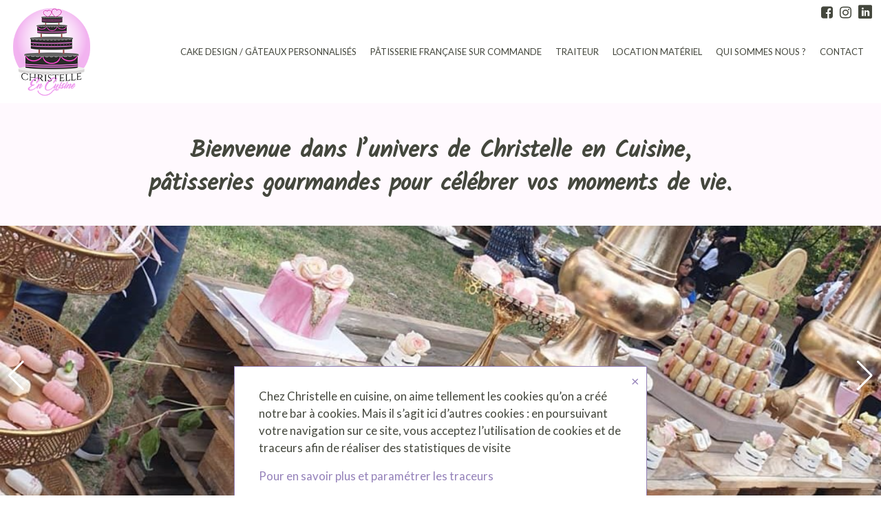

--- FILE ---
content_type: text/html; charset=UTF-8
request_url: https://www.christelleencuisine.fr/
body_size: 4757
content:
<!DOCTYPE html><html lang="fr"><head><meta charset="UTF-8"><meta name="viewport" content="width=device-width, initial-scale=1"><!-- Add metatags to <head>. --><title>Christelle en Cuisine - Christelle en Cuisine</title><meta name="description" content="Bouquet Raclette France, wedding cake Lyon, Pâtisserie artisanale traditionnelle ou végétale Lyon Christelle en Cuisine, cake designer à Lyon" /><link rel="canonical" href="https://www.christelleencuisine.fr/"><meta itemprop="name" content="Christelle en Cuisine - Christelle en Cuisine"><meta itemprop="description" content="Bouquet Raclette France, wedding cake Lyon, Pâtisserie artisanale traditionnelle ou végétale Lyon Christelle en Cuisine, cake designer à Lyon"><meta itemprop="image" content="https://www.christelleencuisine.fr/static/social/christelleencuisine.jpg?v=1"><meta name="twitter:card" content="summary_large_image"><meta name="twitter:title" content="Christelle en Cuisine - Christelle en Cuisine"><meta name="twitter:description" content="Bouquet Raclette France, wedding cake Lyon, Pâtisserie artisanale traditionnelle ou végétale Lyon Christelle en Cuisine, cake designer à Lyon"><meta name="twitter:url" content="https://www.christelleencuisine.fr/" /><meta name="twitter:domain" content="www.christelleencuisine.fr" /><meta name="twitter:image:src" content="https://www.christelleencuisine.fr/static/social/christelleencuisine.jpg?v=1"><meta property="og:title" content="Christelle en Cuisine - Christelle en Cuisine" /><meta property="og:type" content="website" /><meta property="og:url" content="https://www.christelleencuisine.fr/" /><meta property="og:image" content="https://www.christelleencuisine.fr/static/social/christelleencuisine.jpg?v=1" /><meta property="og:description" content="Bouquet Raclette France, wedding cake Lyon, Pâtisserie artisanale traditionnelle ou végétale Lyon Christelle en Cuisine, cake designer à Lyon" /><meta property="og:site_name" content="Christelle en cuisine" /><meta name="mobile-web-app-capable" content="yes"><meta name="apple-mobile-web-app-capable" content="yes"><meta name="theme-color" content="#000000"><meta name="application-name" content="Christelle en cusine"><meta name="apple-mobile-web-app-status-bar-style" content="black-translucent"><meta name="apple-mobile-web-app-title" content="Christelle en cusine"><meta name="msapplication-TileColor" content="#000000"><link rel="shortcut icon" href="/dist/favicons/front/80c9341897932e828540e3ef34d6bfb37e08fd7c/favicon.ico"><link rel="icon" type="image/png" sizes="16x16" href="/dist/favicons/front/80c9341897932e828540e3ef34d6bfb37e08fd7c/favicon-16x16.png"><link rel="icon" type="image/png" sizes="32x32" href="/dist/favicons/front/80c9341897932e828540e3ef34d6bfb37e08fd7c/favicon-32x32.png"><link rel="manifest" crossOrigin="use-credentials" href="/dist/favicons/front/80c9341897932e828540e3ef34d6bfb37e08fd7c/manifest.json"><link rel="apple-touch-icon-precomposed" href="/dist/favicons/front/80c9341897932e828540e3ef34d6bfb37e08fd7c/apple-touch-icon-precomposed.png"><link rel="apple-touch-icon" href="/dist/favicons/front/80c9341897932e828540e3ef34d6bfb37e08fd7c/apple-touch-icon.png"><link rel="apple-touch-icon" sizes="57x57" href="/dist/favicons/front/80c9341897932e828540e3ef34d6bfb37e08fd7c/apple-touch-icon-57x57.png"><link rel="apple-touch-icon" sizes="60x60" href="/dist/favicons/front/80c9341897932e828540e3ef34d6bfb37e08fd7c/apple-touch-icon-60x60.png"><link rel="apple-touch-icon" sizes="72x72" href="/dist/favicons/front/80c9341897932e828540e3ef34d6bfb37e08fd7c/apple-touch-icon-72x72.png"><link rel="apple-touch-icon" sizes="76x76" href="/dist/favicons/front/80c9341897932e828540e3ef34d6bfb37e08fd7c/apple-touch-icon-76x76.png"><link rel="apple-touch-icon" sizes="114x114" href="/dist/favicons/front/80c9341897932e828540e3ef34d6bfb37e08fd7c/apple-touch-icon-114x114.png"><link rel="apple-touch-icon" sizes="120x120" href="/dist/favicons/front/80c9341897932e828540e3ef34d6bfb37e08fd7c/apple-touch-icon-120x120.png"><link rel="apple-touch-icon" sizes="144x144" href="/dist/favicons/front/80c9341897932e828540e3ef34d6bfb37e08fd7c/apple-touch-icon-144x144.png"><link rel="apple-touch-icon" sizes="152x152" href="/dist/favicons/front/80c9341897932e828540e3ef34d6bfb37e08fd7c/apple-touch-icon-152x152.png"><link rel="apple-touch-icon" sizes="167x167" href="/dist/favicons/front/80c9341897932e828540e3ef34d6bfb37e08fd7c/apple-touch-icon-167x167.png"><link rel="apple-touch-icon" sizes="180x180" href="/dist/favicons/front/80c9341897932e828540e3ef34d6bfb37e08fd7c/apple-touch-icon-180x180.png"><link rel="apple-touch-startup-image" media="(device-width: 320px) and (device-height: 480px) and (-webkit-device-pixel-ratio: 1)" href="/dist/favicons/front/apple-touch-startup-image-320x460.png"><link rel="apple-touch-startup-image" media="(device-width: 320px) and (device-height: 480px) and (-webkit-device-pixel-ratio: 2)" href="/dist/favicons/front/apple-touch-startup-image-640x920.png"><link rel="apple-touch-startup-image" media="(device-width: 320px) and (device-height: 568px) and (-webkit-device-pixel-ratio: 2)" href="/dist/favicons/front/apple-touch-startup-image-640x1096.png"><link rel="apple-touch-startup-image" media="(device-width: 375px) and (device-height: 667px) and (-webkit-device-pixel-ratio: 2)" href="/dist/favicons/front/apple-touch-startup-image-750x1294.png"><link rel="apple-touch-startup-image" media="(device-width: 414px) and (device-height: 736px) and (orientation: landscape) and (-webkit-device-pixel-ratio: 3)" href="/dist/favicons/front/apple-touch-startup-image-1182x2208.png"><link rel="apple-touch-startup-image" media="(device-width: 414px) and (device-height: 736px) and (orientation: portrait) and (-webkit-device-pixel-ratio: 3)" href="/dist/favicons/front/apple-touch-startup-image-1242x2148.png"><link rel="apple-touch-startup-image" media="(device-width: 768px) and (device-height: 1024px) and (orientation: landscape) and (-webkit-device-pixel-ratio: 1)" href="/dist/favicons/front/apple-touch-startup-image-748x1024.png"><link rel="apple-touch-startup-image" media="(device-width: 768px) and (device-height: 1024px) and (orientation: portrait) and (-webkit-device-pixel-ratio: 1)" href="/dist/favicons/front/apple-touch-startup-image-768x1004.png"><link rel="apple-touch-startup-image" media="(device-width: 768px) and (device-height: 1024px) and (orientation: landscape) and (-webkit-device-pixel-ratio: 2)" href="/dist/favicons/front/apple-touch-startup-image-1496x2048.png"><link rel="apple-touch-startup-image" media="(device-width: 768px) and (device-height: 1024px) and (orientation: portrait) and (-webkit-device-pixel-ratio: 2)" href="/dist/favicons/front/apple-touch-startup-image-1536x2008.png"><link rel="icon" type="image/png" sizes="228x228" href="/dist/favicons/front/80c9341897932e828540e3ef34d6bfb37e08fd7c/coast-228x228.png"><meta name="msapplication-TileImage" content="/dist/favicons/front/80c9341897932e828540e3ef34d6bfb37e08fd7c/mstile-144x144.png"><meta name="msapplication-config" content="/dist/favicons/front/80c9341897932e828540e3ef34d6bfb37e08fd7c/browserconfig.xml"><link href="https://fonts.googleapis.com/css?family=Kalam|Lato:400,400i,700" rel="stylesheet"><link rel="stylesheet" href="/dist/css/front/main.bf4c1ca3.css"></head><body><span class="bp-xs"></span><span class="bp-sm"></span><span class="bp-md"></span><span class="bp-lg"></span><span class="bp-xl"></span><header
    class="site-header "
><div class="side-header-inlay"><div class="container-fluid"><div class="common-header"><div class="row"><div class="col-lg-auto col-logo"><a href="/" class="logo"><img src="/dist/img/front/logo.4cf29ed6.png" alt=""></a><a href="#" class="toggle-menu hamburger hamburger--squeeze" aria-label="Menu" aria-controls="navigation" aria-expanded="false"><span class="hamburger-box"><span class="hamburger-inner"></span></span></a></div><div class="col-lg col-menu"><nav><a href="/" class="logo"><img src="/dist/img/front/logo.4cf29ed6.png" alt=""></a><ul><li><div class="row align-items-center"><div class="col"><a href="/cake-design-gateaux-personnalises">
                                                        Cake design / Gâteaux personnalisés
                                                    </a></div><div class="col-auto d-block d-lg-none d-xl-none"><span class="toggle-btn cec-icon-keyboard_arrow_down"></span></div></div><ul class="submenu"><li><a href="/cake-design-gateaux-personnalises/cake-design">Cake design</a></li><li><a href="/cake-design-gateaux-personnalises/wedding-cakes">Wedding cakes</a></li><li><a href="/cake-design-gateaux-personnalises/number-cakes">Number cakes</a></li><li><a href="/cake-design-gateaux-personnalises/sweet-tables-personnalises">Sweet tables personnalisés</a></li><li><a href="/cake-design-gateaux-personnalises/choisir-vos-gouts">Choisir vos goûts</a></li></ul></li><li><div class="row align-items-center"><div class="col"><a href="/patisserie-francaise-sur-commande">
                                                        Pâtisserie Française sur commande
                                                    </a></div><div class="col-auto d-block d-lg-none d-xl-none"><span class="toggle-btn cec-icon-keyboard_arrow_down"></span></div></div><ul class="submenu"><li><a href="/patisserie-francaise-sur-commande/patisseries">Patisseries</a></li><li><a href="/patisserie-francaise-sur-commande/patisseries-vegetales">Pâtisseries végétales</a></li><li><a href="/patisserie-francaise-sur-commande/gateaux-de-voyage">Gâteaux de voyage</a></li></ul></li><li><div class="row align-items-center"><div class="col"><a href="/traiteur">
                                                        Traiteur
                                                    </a></div><div class="col-auto d-block d-lg-none d-xl-none"><span class="toggle-btn cec-icon-keyboard_arrow_down"></span></div></div><ul class="submenu"><li><a href="/traiteur/les-brunchs">Les Brunchs</a></li><li><a href="/traiteur/carte-cocktails">Carte Cocktails</a></li></ul></li><li><div class="row align-items-center"><div class="col"><a href="/location-materiel">
                                                        Location matériel
                                                    </a></div><div class="col-auto d-block d-lg-none d-xl-none"><span class="toggle-btn cec-icon-keyboard_arrow_down"></span></div></div><ul class="submenu"><li><a href="/location-materiel/location-d-arches-presentoirs">Location d&#039;arches / présentoirs</a></li><li><a href="/location-materiel/materiel-traiteur-vaisselle-presentoir">Matériel traiteur / vaisselle / présentoir</a></li></ul></li><li><a href="/qui-sommes-nous">Qui sommes nous ?</a></li><li><a href="/contact">Contact</a></li></ul></nav><ul class="social-links"><li><a href="https://www.facebook.com/ChristelleEnCuisine/" target="_blank"><i class="cec-icon-facebook"></i></a></li><li><a href="https://www.instagram.com/christelle_en_cuisine/" target="_blank"><i class="cec-icon-instagram"></i></a></li><li><a href="https://www.linkedin.com/in/christelleencuisinecakedesign/" target="_blank"><i class="cec-icon-linkedin"></i></a></li></ul></div></div></div></div><div class="page-header"><div class="page-header-content"><div class="page-header-title"><h2 style="text-align: center;"><strong>Bienvenue dans l’univers de Christelle en Cuisine,</strong></h2><h2 style="text-align: center;"><strong>pâtisseries gourmandes pour célébrer vos moments de vie.</strong></h2></div><div class="page-header-slideshow"><div class="swiper-container"><div class="swiper-wrapper"><div class="swiper-slide"><img src="/uploads/page/617120b2a20b6.png" /></div><div class="swiper-slide"><img src="/uploads/page/617120b2aa1b6.png" /></div><div class="swiper-slide"><img src="/uploads/page/617120b2b2398.png" /></div><div class="swiper-slide"><img src="/uploads/page/617120b2ba4f0.png" /></div></div><div class="swiper-button-next swiper-button-white"></div><div class="swiper-button-prev swiper-button-white"></div></div></div></div></div></div></header><main><div class="container page-element-container"><div class="row page-element row-align-center"><div class="col-md-12"><div class="page-element-component" data-component="component_text"><p>Savourez des pâtisseries et des buffets gourmands, totalement adaptés à vos envies&nbsp;:</p><ul><li>Un savoir-faire artisanal</li><li>Des ingrédients de premier choix</li><li>Des gâteaux personnalisés, faits sur-mesure dans notre boutique, conçus avec vous selon vos envies</li><li>Aussi bon que beau : des saveurs et des visuels qui raviront vos proches</li></ul></div></div></div><div class="row page-element row-align-center"><div class="col-md-3"><div class="page-element-component" data-component="component_text"><h3 style="text-align: center;">Pâtisserie sur commande<br></h3><p style="text-align: center;">Pâtisseries<br>Pâtisseries végétales<br>Snacking déjeuner<br>Brunchs à emporter<br>Bar à cookies</p><p style="text-align: center;"><a href="/patisserie-monplaisir" rel="noopener noreferrer" target="_blank"><u>En savoir plus</u></a></p></div></div><div class="col-md-9"><div class="page-element-component" data-component="component_image"><img src="/uploads/content/65f7112ebce6f.png" alt=""></div></div></div><div class="row page-element row-align-center"><div class="col-md-4"><div class="page-element-component" data-component="component_text"><h3 style="text-align: center;">Cake Design</h3><p style="text-align: center;">Vous recherchez un gâteau personnalisé à Lyon ?<br>Un wedding cake ?</p><p style="text-align: center;">Vous êtes au bon endroit&nbsp;!</p><p style="text-align: center;"><a href="/gateaux-personnalises" rel="noopener noreferrer" target="_blank"><u>En savoir plus</u></a></p></div></div><div class="col-md-4"><div class="page-element-component" data-component="component_text"><h3 style="text-align: center;">Traiteur</h3><p style="text-align: center;">Prestations sur mesure pour vos événements privés ou professionnels&nbsp;: </p><p style="text-align: center;">buffets froids, vins d’honneur, apéritifs...</p><p style="text-align: center;"><a href="/traiteur" rel="noopener noreferrer" target="_blank"><u>En savoir plus</u></a></p></div></div><div class="col-md-4"><div class="page-element-component" data-component="component_text"><h3 style="text-align: center;">Ateliers de pâtisserie</h3><p style="text-align: center;">Ateliers pour les particuliers débutants ou amateurs</p><p style="text-align: center;">Team building pour les professionnels</p><p style="text-align: center;"><a href="/ateliers-de-patisserie" rel="noopener noreferrer" target="_blank"><u>En savoir plus</u></a></p></div></div></div><div class="row page-element row-align-center"><div class="col-md-12"><div class="page-element-component" data-component="component_slideshow_images"><div class="swiper-container swiper-images" style="width: 100%;"><div class="swiper-wrapper"><div class="swiper-slide swiper-lazy" style="background-image: url(/uploads/content/5eadda0f95d1b.jpg)"></div><div class="swiper-slide swiper-lazy" style="background-image: url(/uploads/content/5eadda0f980e0.jpg)"></div><div class="swiper-slide swiper-lazy" style="background-image: url(/uploads/content/5eadda0f98f41.jpg)"></div><div class="swiper-slide swiper-lazy" style="background-image: url(/uploads/content/5eadda0f99402.jpg)"></div><div class="swiper-slide swiper-lazy" style="background-image: url(/uploads/content/5eadda0f99cd9.jpg)"></div><div class="swiper-slide swiper-lazy" style="background-image: url(/uploads/content/5eadda0f9a73a.jpg)"></div><div class="swiper-slide swiper-lazy" style="background-image: url(/uploads/content/5eadda0f9d956.jpg)"></div><div class="swiper-slide swiper-lazy" style="background-image: url(/uploads/content/5eadda0f9efaf.jpg)"></div><div class="swiper-slide swiper-lazy" style="background-image: url(/uploads/content/5eadda0f9fcaa.jpg)"></div><div class="swiper-slide swiper-lazy" style="background-image: url(/uploads/content/5eadda0fa1131.jpg)"></div></div></div></div></div></div><div class="row page-element row-align-center"><div class="col-md-12"><div class="page-element-component" data-component="component_text"><p style="text-align: center;">Découvrez aussi notre <a href="/bouquet-raclette" rel="noopener noreferrer" target="_blank"><strong><u>bouquet raclette</u></strong></a>, une création originale signée Christelle en Cuisine.</p></div></div></div><div class="row page-element row-align-center"><div class="col-md-12"><div class="page-element-component" data-component="component_image"><img src="/uploads/content/615e99ef67ed5.png" alt=""></div></div></div></div><script src="https://cdn1.mariages.net/js/wp-widget.js?nossl-sf-alt5-20200212-03FR47-1_www_m_"></script><div id="wp-widget-reviews"><div id="wp-widget-preview">
        Lire  <a href="https://www.mariages.net/wedding-cake/christelle-en-cuisine--e156578/avis">nos avis</a> à &nbsp;
        <a href='https://www.mariages.net'><img src="https://cdn1.mariages.net/assets/img/logos/gen_logoHeader.svg" height="20"></a></div></div><script>wpShowReviews(156578, "red");</script><br></main><footer><div class="container-fluid"><div class="row align-items-end"><div class="col-sm"><div class="footer-address">
                    Christelle en cuisine<br />
174 Avenue des Frères Lumière, 69008 Lyon<br />
06.18.81.09.39<br />
Ouvert tous les jours sauf le lundi : mardi, mercredi et jeudi de 9h30 à 13h30 et de 15h30 à 19h, et du vendredi au dimanche de 8h à 19h.
                </div></div><div class="col-sm-auto"><nav><ul><li><a href="/mentions-legales">Mentions légales</a></li><li><a href="/cgv">CGV</a></li></ul></nav></div><div class="col-sm-auto"><span class="copyright">
                    &copy; 2026 christelleencuisine.fr
                </span></div></div></div></footer><div class="rgpd"><div class="rgpd-controls"><a href="#" class="btn-close">&times;</a></div><div class="container"><div class="row"><div class="col"><p>Chez Christelle en cuisine, on aime tellement les cookies qu’on a créé notre bar à cookies.
Mais il s’agit ici d’autres cookies : en poursuivant votre navigation sur ce site, vous acceptez l’utilisation de cookies et de traceurs afin de réaliser des statistiques de visite</p><p><a href="#" class="btn-cookies-config">Pour en savoir plus et paramétrer les traceurs</a></p></div></div><div class="cookies-config-container"><div class="row"><div class="col"><label for="acceptAnalytics" class="small">
                            Acceptez-vous l'utilisation de Google Analytics (et donc le dépôt et la lecture de cookies) afin d'analyser votre navigation et nous permettre de mesurer l'audience de notre site internet ?
                        </label></div><div class="col-auto"><div class="custom-switch"><input type="checkbox" id="acceptAnalytics"><label for="acceptAnalytics"></label></div></div></div><div class="row"><div class="col text-center"><button type="button" class="btn btn-primary btn-save-rgpd">Valider</button></div></div></div></div></div><div class="emerge-insert"><div class="row align-items-center"><div class="col insert-content"><h4>Des questions ? Un projet ?</h4></div><div class="col-auto"><a href="/contact" class="btn btn-cta">Contacter Christelle</a></div></div></div><div id="cart-link-container"></div><script src="//maps.googleapis.com/maps/api/js?key=AIzaSyCzBqbiq5jC7y9_skxrWs3OVxUf6GvEUp4"></script><script src="/dist/js/front/main.45951b05.js"></script><script async src="https://www.googletagmanager.com/gtag/js?id=UA-123293046-3"></script><script>
            window.dataLayer = window.dataLayer || [];
            function gtag(){dataLayer.push(arguments);}
            gtag('js', new Date());

            gtag('config', 'UA-123293046-3');
        </script><!-- Facebook Pixel Code --><script>
        !function(f,b,e,v,n,t,s)
        {if(f.fbq)return;n=f.fbq=function(){n.callMethod?
        n.callMethod.apply(n,arguments):n.queue.push(arguments)};
        if(!f._fbq)f._fbq=n;n.push=n;n.loaded=!0;n.version='2.0';
        n.queue=[];t=b.createElement(e);t.async=!0;
        t.src=v;s=b.getElementsByTagName(e)[0];
        s.parentNode.insertBefore(t,s)}(window, document,'script',
        'https://connect.facebook.net/en_US/fbevents.js');
        fbq('init', '125216369259215');
        fbq('track', 'PageView');
        </script><noscript><img height="1" width="1" style="display:none"
        src="https://www.facebook.com/tr?id=125216369259215&ev=PageView&noscript=1"
        /></noscript><!-- End Facebook Pixel Code --></body></html>

--- FILE ---
content_type: text/html; charset=UTF-8
request_url: https://www.mariages.net/widget/vendors/reviews?id=156578&color=red&1768899090372
body_size: 1818
content:
    <script>
  window.ddjskey = 'C6FB50F8CD3FC0952A15A4FCD37859';
  window.ddoptions = {
    disableAutoRefreshOnCaptchaPassed: true,
              replayAfterChallenge: true,
              };
</script>
<script src="https://js.datadome.co/tags.js" defer></script><div class="weddingwireWidget weddingwireWidget--red">
    <div class="weddingwireWidget__header">
        <span class="weddingwireWidget__title">Christelle En Cuisine</span>
        <div class="weddingwireWidget__ratingstars">
            <div class="rating-stars-vendor rating-stars-vendor-large">
                <span class="rating-stars-vendor rating-stars-vendor-bar" style=" width:96%;"></span>
            </div>
            <span class="weddingwireWidget__ratinglabel">
                                    73 avis                            </span>
        </div>
        <div class="weddingwireWidget__rating">
            4.8 sur 5        </div>
    </div>
    <div>
                                <div class="weddingWireWidgetReview">
                <div class="weddingWireWidgetReview__header">
                    <div class="weddingWireWidgetReview__avatar">
                                                                                            <div class="avatar  " data-testid="partials-complete-avatar">    <figure
        >
        <img
            class="avatar-thumb"
            src="https://cdn0.mariages.net/usr/5/4/4/1/utpp_3985441.jpg?r=57073"
            width=""
            loading="lazy"
             alt="Inês">
            </figure>
</div>
                                                                        </div>
                    <div class="weddingWireWidgetReview__user">
                        Inês C.                                                                                <span class="weddingWireWidgetReview__timestamp">
                                · Marié(e) le 04/06/2022                            </span>
                                                <div class="weddingWireWidgetReview__rating">
                            <div class="rating-stars-vendor">
                                <span class="rating-stars-vendor rating-stars-vendor-bar" style=" width:100%;"></span>
                            </div>
                            <span class="vendors-reviews-count">5.0</span>
                        </div>
                    </div>
                </div>
                                    <div class="weddingWireWidgetReview__title">
                        La meilleure pâtissière de gâteau de mariage à Lyon !                     </div>
                                <p class="weddingWireWidgetReview__post">
                                            C'est simple, tous les invités nous ont dit que c'était le meilleur gâteau de mariage qu'ils ont jamais mangé ! Et on le confirme :)
Nous avons signé avec Christelle lors de notre ...                         <a href="https://www.mariages.net/wedding-cake/christelle-en-cuisine--e156578/avis" target="_blank">En savoir plus </a>
                                    </p>
            </div>
                                <div class="weddingWireWidgetReview">
                <div class="weddingWireWidgetReview__header">
                    <div class="weddingWireWidgetReview__avatar">
                                                                                            <div class="avatar  " data-testid="partials-complete-avatar">    <figure
        >
        <img
            class="avatar-thumb"
            src="https://cdn0.mariages.net/usr/1/7/7/2/utpp_8741772.jpg?r=93270"
            width=""
            loading="lazy"
             alt="Laura">
            </figure>
</div>
                                                                        </div>
                    <div class="weddingWireWidgetReview__user">
                        Laura                                                                                <span class="weddingWireWidgetReview__timestamp">
                                · Marié(e) le 19/07/2025                            </span>
                                                <div class="weddingWireWidgetReview__rating">
                            <div class="rating-stars-vendor">
                                <span class="rating-stars-vendor rating-stars-vendor-bar" style=" width:100%;"></span>
                            </div>
                            <span class="vendors-reviews-count">5.0</span>
                        </div>
                    </div>
                </div>
                                    <div class="weddingWireWidgetReview__title">
                        Excellent !                    </div>
                                <p class="weddingWireWidgetReview__post">
                                            Pour notre mariage le 19 juillet 2025, nous avons choisi Christelle pour notre pièce montée de choux et c'était délicieux en plus d'être très joli! Un grand merci Christelle....                         <a href="https://www.mariages.net/wedding-cake/christelle-en-cuisine--e156578/avis" target="_blank">En savoir plus </a>
                                    </p>
            </div>
                                <div class="weddingWireWidgetReview">
                <div class="weddingWireWidgetReview__header">
                    <div class="weddingWireWidgetReview__avatar">
                                                                                            <div class="avatar  " data-testid="partials-complete-avatar">    <figure
        >
        <img
            class="avatar-thumb"
            src="https://cdn0.mariages.net/usr/4/0/9/8/utpp_8744098.jpg?r=40966"
            width=""
            loading="lazy"
             alt="Lolita">
            </figure>
</div>
                                                                        </div>
                    <div class="weddingWireWidgetReview__user">
                        Lolita                                                                                <span class="weddingWireWidgetReview__timestamp">
                                · Marié(e) le 25/04/2025                            </span>
                                                <div class="weddingWireWidgetReview__rating">
                            <div class="rating-stars-vendor">
                                <span class="rating-stars-vendor rating-stars-vendor-bar" style=" width:100%;"></span>
                            </div>
                            <span class="vendors-reviews-count">5.0</span>
                        </div>
                    </div>
                </div>
                                    <div class="weddingWireWidgetReview__title">
                        Un gâteau aussi bon que beau !                     </div>
                                <p class="weddingWireWidgetReview__post">
                                            Nous recommandons complètement Christelle en cuisine ! Le gâteau, monté sur place, était magnifique et très très bon ! 
Un grand merci à elle ! ...                         <a href="https://www.mariages.net/wedding-cake/christelle-en-cuisine--e156578/avis" target="_blank">En savoir plus </a>
                                    </p>
            </div>
            </div>
    <div class="weddingwireWidget__footer">
        <a id="weddingwire-button" class="weddingwireWidget__btnOutline"
           href="https://www.mariages.net/wedding-cake/christelle-en-cuisine--e156578/avis"
           target="_blank"
        >
            Lisez tous nos avis        </a>
        <a class="nounder small" href="https://www.mariages.net"
           title="Mariages.net" target="_blank">
            <object class="mt10" height="25" type="image/svg+xml"
                    data="https://cdn1.mariages.net/assets/img/logos/gen_logoHeader.svg">
            </object>
        </a>
    </div>
</div>